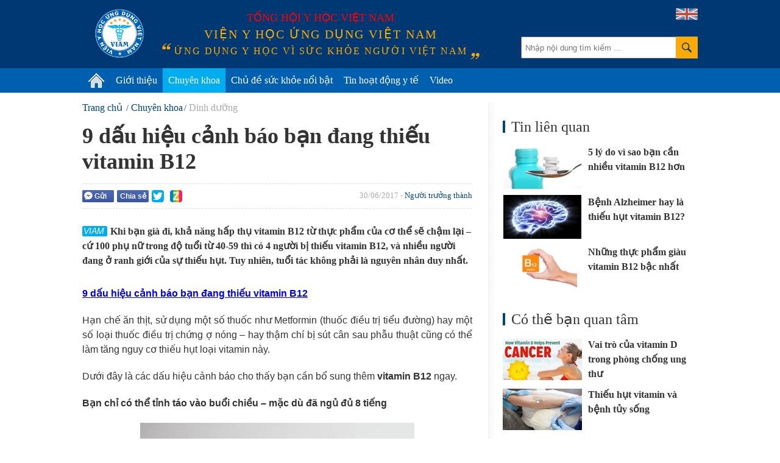

--- FILE ---
content_type: text/html; charset=utf-8
request_url: https://vienyhocungdung.vn/9-dau-hieu-canh-bao-ban-dang-thieu-vitamin-b12-20160616140822469.htm
body_size: 51355
content:


<!DOCTYPE html PUBLIC "-//W3C//DTD XHTML 1.0 Transitional//EN" "http://www.w3.org/TR/xhtml1/DTD/xhtml1-transitional.dtd">
<html xmlns="http://www.w3.org/1999/xhtml" lang="vi">
<head prefix="og: http://ogp.me/ns# fb: http://ogp.me/ns/fb# article: http://ogp.me/ns/article#"><meta http-equiv="Content-Type" content="text/html; charset=UTF-8" /><meta content="width=device-width,initial-scale=1.0" name="viewport" /><meta name="revisit-after" content="1 days" /><meta http-equiv="X-UA-Compatible" content="IE=edge,chrome=1" /><title>
	9 dấu hiệu cảnh báo bạn đang thiếu vitamin B12 | VIAM
</title><link rel="icon" href="/favicon.png" type="image/x-icon" /><meta name="google-site-verification" content="c_QmopmD3zXiA0oyd5kc8NyoWTWShVI7vfAaxXyj6e4" /><link rel="stylesheet" href="/styles/site.1.0.2.css?v=19032018_2" type="text/css" />
    <script src="/scripts/site.1.0.2.js?v=10042018_2" type="text/javascript"></script>
    <script type="text/javascript">
	/*
        (function (i, s, o, g, r, a, m) {
            i['GoogleAnalyticsObject'] = r; i[r] = i[r] || function () {
                (i[r].q = i[r].q || []).push(arguments)
            }, i[r].l = 1 * new Date(); a = s.createElement(o),
            m = s.getElementsByTagName(o)[0]; a.async = 1; a.src = g; m.parentNode.insertBefore(a, m)
        })(window, document, 'script', '//www.google-analytics.com/analytics.js', 'ga');

        ga('create', 'UA-71415569-1', 'auto');
        ga('send', 'pageview');
		*/
    </script>
	<!-- Google tag (gtag.js) -->
	<script async src="https://www.googletagmanager.com/gtag/js?id=G-PDTTEZP3FK"></script>
	<script>
	  window.dataLayer = window.dataLayer || [];
	  function gtag(){dataLayer.push(arguments);}
	  gtag('js', new Date());

	  gtag('config', 'G-PDTTEZP3FK');
	</script>

<meta name="keywords" content="vitamin B12, bổ sung vitamin B12, thiếu vitamin B12, thiếu B12, Người trưởng th&#224;nh, Dinh dưỡng" />
<meta name="news_keywords" content="vitamin B12, bổ sung vitamin B12, thiếu vitamin B12, thiếu B12, Người trưởng th&#224;nh, Dinh dưỡng" />
<meta name="description" content="Khi bạn gi&#224; đi, khả năng hấp thụ vitamin B12 từ thực phẩm của cơ thể sẽ chậm lại – cứ 100 phụ nữ trong độ tuổi từ 40-59 th&#236; c&#243; 4 người bị thiếu vitamin B12, v&#224; nhiều người đang ở ranh giới của sự thiếu hụt. Tuy nhi&#234;n, tuổi t&#225;c kh&#244;ng phải l&#224; nguy&#234;n nh&#226;n duy nhất." />
<meta property="fb:app_id" content="443236805860073"/>
<meta property="fb:pages" content="436609103212525"/>
<meta property="fb:admins" content="100000166470830"/>
<meta property="fb:site_name" content="Viện y học ứng dụng Việt Nam"/>
<meta property="fb:type" content="Article"/>
<meta property="og:title" content="9 dấu hiệu cảnh b&#225;o bạn đang thiếu vitamin B12"/>
<meta property="og:description" content="Khi bạn gi&#224; đi, khả năng hấp thụ vitamin B12 từ thực phẩm của cơ thể sẽ chậm lại – cứ 100 phụ nữ trong độ tuổi từ 40-59 th&#236; c&#243; 4 người bị thiếu vitamin B12, v&#224; nhiều người đang ở ranh giới của sự thiếu hụt. Tuy nhi&#234;n, tuổi t&#225;c kh&#244;ng phải l&#224; nguy&#234;n nh&#226;n duy nhất."/>
<meta property="og:image" content="https://media.vienyhocungdung.vn/Upload/10/NewsAvatar/2016/Thang_6/ecbbc23f-4892-43a3-a243-bd3cc3c351ac.jpg"/>
<meta property="og:url" content="http://vienyhocungdung.vn/news-20160616140822469.htm"/>
<meta property="fb:publisher" content="https://www.facebook.com/vienyhocungdung"/>
<meta property="fb:author" content="https://www.facebook.com/vienyhocungdung"/>
<meta name="twitter:site" content="Viện y học ứng dụng Việt Nam" /><meta name="twitter:url" content="http://vienyhocungdung.vn/news-20160616140822469.htm" /><meta name="twitter:title" content="9 dấu hiệu cảnh báo bạn đang thiếu vitamin B12" /><meta name="twitter:image" content="https://media.vienyhocungdung.vn/Upload/10/NewsAvatar/2016/Thang_6/ecbbc23f-4892-43a3-a243-bd3cc3c351ac.jpg" /><meta name="twitter:description" content="Khi bạn già đi, khả năng hấp thụ vitamin B12 từ thực phẩm của cơ thể sẽ chậm lại – cứ 100 phụ nữ trong độ tuổi từ 40-59 thì có 4 người bị thiếu vitamin B12, và nhiều người đang ở ranh giới của sự thiếu hụt. Tuy nhiên, tuổi tác không phải là nguyên nhân duy nhất." /><link rel="canonical" href="http://vienyhocungdung.vn/9-dau-hieu-canh-bao-ban-dang-thieu-vitamin-b12-20160616140822469.htm" /><meta name="robots" content="index,follow" /></head>
<body>
    <div class="vyh-wrapper allow-adv">
        
<div class="vyh-header">
    <div class="vyh-header-wrap w1010">
        <div class="vyht-search-top">
            <input type="text" class="vyhts-text" placeholder="Nhập nội dung tìm kiếm ..." value="" id="search_keywords" />
            <button class="vyhts-icon" id="btn_search"></button>
        </div>
        <a href="/" class="vyh-logo" title="Viện y học ứng dụng Việt Nam - Ứng dụng y học vì sức khỏe người Việt Nam"></a>
        <div class="vyhh-slogan">
            <p class="vyhhs-group">Tổng hội y học Việt Nam</p>
            
            <div class="vyhhs-name">Viện y học ứng dụng Việt Nam</div>
            <div class="vyhhs-slogan">ứng dụng y học vì sức khỏe người việt nam</div>
            
        </div>
        <a href="/about-us.htm" class="uk-flag"><img src="/skin/UK-flag-icon.png" alt="" /></a>
    </div>
    <nav id="main-menu" class="vyhh-menu-with-searchbar">
        <ul class="list-vyhhm w1010">
            <li class="vyhhm">
                <a href="/" title="Trang chủ"><img src="/skin/home-icon.png" alt="Trang chủ" class="home-icon" /></a>
            </li>
            <li class="vyhhm">
                <a href="/gioi-thieu.htm">Giới thiệu</a>
                <div class="sub-menu">
					<ul>
						<li>
							<a href="/gioi-thieu.htm" class="sub-item" title="Giới thiệu chung">Giới thiệu chung</a>
						</li>
						<li style="display:none">
							<a href="/hoat-dong-nghien-cuu.htm" class="sub-item" title="Hoạt động nghiên cứu">Hoạt động nghiên cứu</a>
						</li>
						<li style="display:none">
							<a href="/hoat-dong-truyen-thong.htm" class="sub-item" title="Hoạt động truyền thông">Hoạt động truyền thông</a>
						</li>
						<li style="display:none">
							<a href="/tap-huan-hoi-thao.htm" class="sub-item" title="Tập huấn Hội thảo">Tập huấn Hội thảo</a>
						</li>
						<li>
							<a href="/kham-tu-van-dinh-duong.htm" class="sub-item" title="Khám tư vấn">Khám tư vấn</a>
						</li>
					</ul>
				</div>
               
            </li>
            
            <li class="vyhhm">
                <a href="/chuyen-khoa.htm">Chuyên khoa</a>
                
						<div class="sub-menu w1010" style="left:-220px;">
							<ul>
					
							<li>
								<a href="/chuyen-khoa/dinh-duong.htm" class="sub-item" title="Dinh dưỡng">Dinh dưỡng</a>
							</li>
					
							<li>
								<a href="/chuyen-khoa/thuc-pham-an-toan.htm" class="sub-item" title="Thực phẩm an to&#224;n">Thực phẩm an toàn</a>
							</li>
					
							<li>
								<a href="/chuyen-khoa/tieu-hoa.htm" class="sub-item" title="Ti&#234;u h&#243;a">Tiêu hóa</a>
							</li>
					
							<li>
								<a href="/chuyen-khoa/ho-hap.htm" class="sub-item" title="H&#244; Hấp">Hô Hấp</a>
							</li>
					
							<li>
								<a href="/chuyen-khoa/truyen-nhiem.htm" class="sub-item" title="Truyền nhiễm">Truyền nhiễm</a>
							</li>
					
							<li>
								<a href="/chuyen-khoa/tiem-chung.htm" class="sub-item" title="Ti&#234;m chủng">Tiêm chủng</a>
							</li>
					
							<li>
								<a href="/chuyen-khoa/so-cap-cuu.htm" class="sub-item" title="Sơ cấp cứu">Sơ cấp cứu</a>
							</li>
					
							<li>
								<a href="/chuyen-khoa/gioi-tinh-tinh-duc.htm" class="sub-item" title="Giới t&#237;nh - T&#236;nh dục">Giới tính - Tình dục</a>
							</li>
					
							<li>
								<a href="/chuyen-khoa/su-dung-thuoc-an-toan.htm" class="sub-item" title="Sử dụng THUỐC an to&#224;n">Sử dụng THUỐC an toàn</a>
							</li>
					
							<li>
								<a href="/chuyen-khoa/san-phu-khoa.htm" class="sub-item" title="Sản phụ khoa">Sản phụ khoa</a>
							</li>
					
							<li>
								<a href="/chuyen-khoa/tim-mach.htm" class="sub-item" title="Tim mạch">Tim mạch</a>
							</li>
					
							<li>
								<a href="/chuyen-khoa/ung-thu.htm" class="sub-item" title="Ung thư">Ung thư</a>
							</li>
					
							<li>
								<a href="/chuyen-khoa/da-lieu.htm" class="sub-item" title="Da liễu">Da liễu</a>
							</li>
					
							<li>
								<a href="/chuyen-khoa/than-kinh-tam-than.htm" class="sub-item" title="Thần kinh &amp; T&#226;m thần">Thần kinh & Tâm thần</a>
							</li>
					
							<li>
								<a href="/chuyen-khoa/tam-ly.htm" class="sub-item" title="T&#226;m l&#253;">Tâm lý</a>
							</li>
					
							<li>
								<a href="/chuyen-khoa/di-ung-mien-dich.htm" class="sub-item" title="Dị ứng &amp; Miễn dịch">Dị ứng & Miễn dịch</a>
							</li>
					
							<li>
								<a href="/chuyen-khoa/xuong-khop.htm" class="sub-item" title="Xương khớp">Xương khớp</a>
							</li>
					
							<li>
								<a href="/chuyen-khoa/noi-tiet.htm" class="sub-item" title="Nội tiết">Nội tiết</a>
							</li>
					
							<li>
								<a href="/chuyen-khoa/y-hoc-co-truyen.htm" class="sub-item" title="Y học cổ truyền">Y học cổ truyền</a>
							</li>
					
							<li>
								<a href="/chuyen-khoa/than-tiet-nieu.htm" class="sub-item" title="Thận - Tiết niệu">Thận - Tiết niệu</a>
							</li>
					
							<li>
								<a href="/chuyen-khoa/rang-ham-mat.htm" class="sub-item" title="Răng H&#224;m Mặt">Răng Hàm Mặt</a>
							</li>
					
							<li>
								<a href="/chuyen-khoa/tai-mui-hong.htm" class="sub-item" title="Tai Mũi Họng">Tai Mũi Họng</a>
							</li>
					
							<li>
								<a href="/chuyen-khoa/mat.htm" class="sub-item" title="Mắt">Mắt</a>
							</li>
					
							<li>
								<a href="/chuyen-khoa/huyet-hoc.htm" class="sub-item" title="Huyết học">Huyết học</a>
							</li>
					
							<li>
								<a href="/chuyen-khoa/phuc-hoi-chuc-nang.htm" class="sub-item" title="Phục hồi chức năng">Phục hồi chức năng</a>
							</li>
					
							<li>
								<a href="/chuyen-khoa/cac-van-de-suc-khoe-khac.htm" class="sub-item" title="C&#225;c vấn đề sức khỏe kh&#225;c">Các vấn đề sức khỏe khác</a>
							</li>
					
							</ul>
						</div>
					
            </li>
            <li class="vyhhm">
                <a href="/chu-de-suc-khoe-noi-bat.htm">Chủ đề sức khỏe nổi bật</a>
                
                        <div class="sub-menu w1010" style="left:-240px;padding-bottom:0px;">
                            <ul>
                    
                        <li>
                            <a href="/chu-de/cam-nang-suc-khoe-mua-mua-bao-22.htm" class="sub-item" title="Cẩm nang sức khỏe m&#249;a mưa b&#227;o">Cẩm nang sức khỏe mùa mưa bão</a>
                        </li>
                    
                        <li>
                            <a href="/chu-de/phau-thuat-tham-my-loi-hay-hai-21.htm" class="sub-item" title="Phẫu thuật thẩm mỹ: Lợi hay hại?">Phẫu thuật thẩm mỹ: Lợi hay hại?</a>
                        </li>
                    
                        <li>
                            <a href="/chu-de/bi-quyet-giu-gin-suc-khoe-mua-nang-nong-18.htm" class="sub-item" title="B&#237; quyết giữ g&#236;n sức khỏe m&#249;a nắng n&#243;ng">Bí quyết giữ gìn sức khỏe mùa nắng nóng</a>
                        </li>
                    
                        <li>
                            <a href="/chu-de/vitamin-k2-giup-tre-em-cao-lon-moi-ngay-23.htm" class="sub-item" title="Vitamin K2 – Gi&#250;p trẻ em cao lớn mỗi ng&#224;y">Vitamin K2 – Giúp trẻ em cao lớn mỗi ngày</a>
                        </li>
                    
                        <li>
                            <a href="/chu-de/hieu-dung-chon-dung-45.htm" class="sub-item" title="Hiểu đ&#250;ng- Chọn đ&#250;ng">Hiểu đúng- Chọn đúng</a>
                        </li>
                    
                        <li>
                            <a href="/chu-de/phong-kham-chuyen-khoa-dinh-duong-viam-44.htm" class="sub-item" title="Ph&#242;ng kh&#225;m Chuy&#234;n khoa Dinh dưỡng VIAM">Phòng khám Chuyên khoa Dinh dưỡng VIAM</a>
                        </li>
                    
                        <li>
                            <a href="/chu-de/bao-ve-suc-khoe-ky-nghi-le-tet-25.htm" class="sub-item" title="Bảo vệ sức khỏe kỳ nghỉ Lễ Tết">Bảo vệ sức khỏe kỳ nghỉ Lễ Tết</a>
                        </li>
                    
                        <li>
                            <a href="/chu-de/dau-an-voi-suc-khoe-cua-tre-em-37.htm" class="sub-item" title="Dầu ăn với sức khỏe của trẻ em!">Dầu ăn với sức khỏe của trẻ em!</a>
                        </li>
                    
                        <li>
                            <a href="/chu-de/dich-covid-19-thong-tin-can-biet-32.htm" class="sub-item" title="Dịch Covid-19: Th&#244;ng tin cần biết">Dịch Covid-19: Thông tin cần biết</a>
                        </li>
                    
                        <li>
                            <a href="/chu-de/benh-cum-nhung-dieu-can-biet-31.htm" class="sub-item" title="Bệnh c&#250;m - Những điều cần biết">Bệnh cúm - Những điều cần biết</a>
                        </li>
                    
                        </ul>
                        <a href="/chu-de-suc-khoe-noi-bat.htm" style="float: right;color: #6d6d6d;margin-right: 20px;">Xem thêm &#187;</a>
                        </div>
                    
            </li>
            <li class="vyhhm">
                <a href="/tin-hoat-dong-y-te.htm">Tin hoạt động y tế</a>
            </li>
            <li class="vyhhm">
                <a href="/videos.htm">Video</a>
            </li>
			
            
        </ul>
    </nav>
    
</div>
<script type="text/javascript">
    $("ul.list-vyhhm > li").removeClass("active");
    $("ul.list-vyhhm > li:eq(0)").addClass("active");
</script>

        

        <div class="vyh-bodycontent">
            
            
            
    <div class="w1010 vyh-topic-grid clearfix">
        
        <div class="clearfix">
        <div class="vyhtg-maincol fl mr-50">
            <div class="vyh-news-detail">
                <div class="vyhnd-breadcrumb">
                    <ul itemscope itemtype="http://schema.org/BreadcrumbList">
                        <li itemprop="itemListElement" itemscope itemtype="http://schema.org/ListItem">
                            <a itemprop="item" href="/" class="vyhndb-link"><span itemprop="name">Trang chủ</span></a>
                            <meta itemprop="position" content="1" />
                        </li>
                        <li itemprop="itemListElement" itemscope itemtype="http://schema.org/ListItem"><a itemprop="item" href="/chuyen-khoa.htm" class="vyhndb-link"><span itemprop="name">Chuyên khoa</span></a><meta itemprop="position" content="2" /></li><li itemprop="itemListElement" itemscope itemtype="http://schema.org/ListItem"><a itemprop="item" href="/chuyen-khoa/dinh-duong.htm" class="vyhndb-link current"><span itemprop="name">Dinh dưỡng</span></a><meta itemprop="position" content="3" /></li>
                    </ul>
                </div>
                <h1 class="vyhnd-title">9 dấu hiệu cảnh báo bạn đang thiếu vitamin B12</h1>
                <div class="social-wrap clearfix">
                    <div class="vyhnd-social fl">
                        <div class="fb-button social-fb-send-button" onclick="sendToFb('http://vienyhocungdung.vn/news-20160616140822469.htm')"><i class="fb-send-icon"></i>Gửi</div>
                        <div class="social-fb-share-button" title="Chia sẻ Facebook">
                            <div class="fb-button" onclick="shareToFb('http://vienyhocungdung.vn/news-20160616140822469.htm')">Chia sẻ</div>
                        </div>
                        <div class="fb-like" data-href="http://vienyhocungdung.vn/news-20160616140822469.htm" data-layout="button_count" data-action="like" data-show-faces="false" data-share="false"></div>
                        <div class="g-plusone fl" data-size="medium" data-href="http://vienyhocungdung.vn/news-20160616140822469.htm"></div>
                        <a rel="nofollow" href="javascript:void(0)" onclick="shareToTwitter('http://vienyhocungdung.vn/news-20160616140822469.htm')" class="share-twitter" title="Chia sẻ lên Twitter">
                            <span class="ico_twitter ico_share"></span>
                        </a>
                        <a rel="nofollow" class="share-zing" href="javascript:void(0)" onclick="shareToZing('http://vienyhocungdung.vn/news-20160616140822469.htm','9 dấu hiệu cảnh báo bạn đang thiếu vitamin B12','Khi bạn già đi, khả năng hấp thụ vitamin B12 từ thực phẩm của cơ thể sẽ chậm lại – cứ 100 phụ nữ trong độ tuổi từ 40-59 thì có 4 người bị thiếu vitamin B12, và nhiều người đang ở ranh giới của sự thiếu hụt. Tuy nhiên, tuổi tác không phải là nguyên nhân duy nhất.','https://media.vienyhocungdung.vn/Upload/10/NewsAvatar/2016/Thang_6/ecbbc23f-4892-43a3-a243-bd3cc3c351ac.jpg');" title="Chia sẻ lên Zing Me">
                            <span class="ico_zing ico_share"></span>
                        </a>
                    </div>
                    <div class="vyhnd-meta fr">30/06/2017 - <a href="/doi-tuong/nguoi-truong-thanh.htm" class="vyhnd-relatecat">Người trưởng thành</a></div>
                </div>
                <h2 class="vyhnd-sapo">Khi bạn già đi, khả năng hấp thụ vitamin B12 từ thực phẩm của cơ thể sẽ chậm lại – cứ 100 phụ nữ trong độ tuổi từ 40-59 thì có 4 người bị thiếu vitamin B12, và nhiều người đang ở ranh giới của sự thiếu hụt. Tuy nhiên, tuổi tác không phải là nguyên nhân duy nhất.</h2>
                <div class="vyhnd-content">
                    <p style="text-align: justify;"><a href="http://vienyhocungdung.vn/chu-de/vitamin-nhung-kien-thuc-can-biet-3.htm"><strong>9 dấu hiệu cảnh b&aacute;o bạn đang thiếu vitamin B12</strong></a></p>

<p style="text-align: justify;">Hạn chế ăn thịt, sử dụng một số thuốc như Metformin (thuốc điều trị tiểu đường) hay một số loại thuốc điều trị chứng ợ n&oacute;ng &ndash; hay thậm ch&iacute; bị s&uacute;t c&acirc;n sau phẫu thuật cũng c&oacute; thể l&agrave;m tăng nguy cơ thiếu hụt loại vitamin n&agrave;y.</p>

<p style="text-align: justify;">Dưới đ&acirc;y l&agrave; c&aacute;c dấu hiệu cảnh b&aacute;o cho thấy bạn cần bổ sung th&ecirc;m <strong>vitamin B12</strong> ngay.</p>

<p style="text-align: justify;"><strong>Bạn chỉ c&oacute; thể tỉnh t&aacute;o v&agrave;o buổi chiều &ndash; mặc d&ugrave; đ&atilde; ngủ đủ 8 tiếng </strong></p>

<div style="text-align:center;"><img alt="" src="http://media.vienyhocungdung.vn/Upload/10/NewsAvatar/2016/Thang_6/68856bc9-d531-40f7-8a98-c376cda4a3f7.jpg" style="max-width:100%;"></div>

<p style="text-align: justify;">Theo chuy&ecirc;n gia dinh dưỡng Lisa Cimperman &ndash; ph&aacute;t ng&ocirc;n vi&ecirc;n của Hiệp hội dinh dưỡng Hoa Kỳ, mệt mỏi l&agrave; một trong những dấu hiệu đầu ti&ecirc;n của t&igrave;nh trạng <a href="http://vienyhocungdung.vn/tre-em/thieu-vitamin-b12-de-gay-met-moi-thieu-mau-20160323162405862.htm">thiếu vitamin B12</a>. Nguy&ecirc;n nh&acirc;n l&agrave; do cơ thể bạn cần vitamin B12 để tổng hợp tế b&agrave;o hồng cầu, vận chuyển oxy đến c&aacute;c cơ quan. Nếu kh&ocirc;ng cung cấp đủ oxy cho c&aacute;c m&ocirc; tế b&agrave;o, bạn sẽ lu&ocirc;n cảm thấy mệt mỏi bất kể l&agrave; bạn đ&atilde; ngủ bao l&acirc;u. Do mệt mỏi c&oacute; thể l&agrave; triệu chứng của rất nhiều căn bệnh n&ecirc;n bạn kh&ocirc;ng thể ho&agrave;n to&agrave;n cho rằng t&igrave;nh trạng n&agrave;y l&agrave; do thiếu hụt vitamin B12 nếu bạn chỉ c&oacute; duy nhất cảm gi&aacute;c buồn ngủ.</p>

<p><strong>Cảm thấy kh&oacute; khăn khi phải mang v&aacute;c c&aacute;c vật nhẹ</strong></p>

<div style="text-align:center;"><img alt="" src="http://media.vienyhocungdung.vn/Upload/10/NewsAvatar/2016/Thang_6/405a955b-3887-4f4e-9999-a8822d7b4bc6.jpg" style="max-width:100%;"></div>

<p style="text-align: justify;">Nếu kh&ocirc;ng được cung cấp đủ oxy từ hồng cầu, c&aacute;c cơ bắp của bạn sẽ hầu như kh&ocirc;ng muốn hoạt động n&ecirc;n đ&ocirc;i khi x&aacute;ch c&aacute;c vật nhẹ cũng g&acirc;y kh&aacute; nhiều kh&oacute; khăn. Nhiều người từng nghĩ rằng triệu chứng n&agrave;y chỉ l&agrave; dấu hiệu mệt mỏi đơn thuần, hoặc do ăn uống kh&ocirc;ng đ&uacute;ng c&aacute;ch. Nhưng sau một thời gian họ mới ph&aacute;t hiện ra rằng đ&oacute; l&agrave; do thiếu vitamin B12.</p>

<p><strong>Bạn trải qua một số cảm gi&aacute;c lạ</strong></p>

<div style="text-align:center;"><img alt="" src="http://media.vienyhocungdung.vn/Upload/10/NewsAvatar/2016/Thang_6/43cafccb-a2ed-407b-90dc-a47f82ffdaf3.jpg" style="max-width:100%;"></div>

<p style="text-align: justify;">Một số bệnh nh&acirc;n đ&atilde; được chẩn đo&aacute;n thiếu vitamin B12 n&oacute;i rằng họ từng cảm thấy như c&oacute; một luồng điện chạy dọc từ đầu tới ch&acirc;n. Một số kh&aacute;c lại b&aacute;o c&aacute;o rằng họ bị t&ecirc; cứng v&agrave; thường c&oacute; cảm gi&aacute;c bồn chồn. Những cơn đau kỳ lạ thường xuất hiện l&agrave; hậu quả của những tổn thương về thần kinh g&acirc;y ra do nồng độ oxy trong tế b&agrave;o qu&aacute; thấp.</p>

<p><strong>Bạn hay &ldquo;nhớ trước qu&ecirc;n sau&rdquo;</strong></p>

<div style="text-align:center;"><img alt="" src="http://media.vienyhocungdung.vn/Upload/10/NewsAvatar/2016/Thang_6/c7c2d7e9-709a-4a17-998d-3eaf22361a73.jpg" style="max-width:100%;"></div>

<p style="text-align: justify;">C&oacute; một số người từng t&acirc;m sự họ thường gặp kh&oacute; khăn khi phải nhớ t&ecirc;n người th&acirc;n trong gia đ&igrave;nh v&agrave; lo ngại rằng đ&oacute; c&oacute; thể l&agrave; dấu hiệu sớm của chứng mất tr&iacute; nhớ, tuy nhi&ecirc;n đ&ocirc;i khi thiếu hụt vitamin B12 cũng g&acirc;y ra hiện tượng n&agrave;y. Sau khi l&agrave;m x&eacute;t nghiệm m&aacute;u v&agrave; ph&aacute;t hiện ra bị thiếu vitamin B12, những bệnh nh&acirc;n đ&oacute; đ&atilde; sử dụng thực phẩm chức năng bổ sung vitamin B12 v&agrave; nhận thấy c&aacute;c triệu chứng hay qu&ecirc;n dần biến mất.</p>

<p><strong>Bạn cảm thấy hoa mắt, ch&oacute;ng mặt</strong></p><div id="advincontent" class="adv-box adv-incontent"></div>

<div style="text-align:center;"><img alt="" src="http://media.vienyhocungdung.vn/Upload/10/NewsAvatar/2016/Thang_6/59adabc3-e739-4298-ab48-3b4290484de0.jpg" style="max-width:100%;"></div>

<p style="text-align: justify;">Hoa mắt l&agrave; một triệu chứng kh&aacute;c kh&aacute; phổ biến. C&oacute; người chỉ đi cầu thang th&ocirc;i m&agrave; cũng thấy hoa mắt, ch&oacute;ng mặt rồi. Một nghi&ecirc;n cứu ở Thổ Nhĩ Kỳ so s&aacute;nh nồng độ vitamin B12 ở những bệnh nh&acirc;n bị chứng hoa mắt với 100 người t&igrave;nh nguyện khỏe mạnh. Kết quả cho thấy những bệnh nh&acirc;n bị hoa mắt c&oacute; nồng độ vitamin B12 thấp hơn tới 40%.</p>

<p><strong>Da của bạn kh&ocirc;ng c&ograve;n hồng h&agrave;o</strong></p>

<div style="text-align:center;"><img alt="" src="http://media.vienyhocungdung.vn/Upload/10/NewsAvatar/2016/Thang_6/4424c12c-fe0a-4072-ade7-892f6f272487.jpg" style="max-width:100%;"></div>

<p style="text-align: justify;">Nếu l&agrave;n da hồng h&agrave;o của bạn giờ đ&acirc;y c&oacute; ch&uacute;t v&agrave;ng vọt, thiếu hụt vitamin B12 c&oacute; thể l&agrave; thủ phạm. Khi đ&oacute;, c&aacute;c tế b&agrave;o hồng cầu cũng trở n&ecirc;n yếu v&agrave; rất dễ vỡ, giải ph&oacute;ng ra th&agrave;nh phần bilirubin khiến cho da bạn c&oacute; m&agrave;u v&agrave;ng.</p>

<p><strong>Lưỡi của bạn trở n&ecirc;n đỏ v&agrave; mượt</strong></p>

<div style="text-align:center;"><img alt="" src="http://media.vienyhocungdung.vn/Upload/10/NewsAvatar/2016/Thang_6/5bf2e6a6-6f9c-412d-874f-082752ee3442.jpg" style="max-width:100%;"></div>

<p style="text-align: justify;">Khoảng một nửa số người thiếu hụt vitamin B12 nghi&ecirc;m trọng thường bị mất đi những <a href="http://vienyhocungdung.vn/rang-ham-mat/nguyen-nhan-sung-cac-gai-nhu-luoi-20160414101133786.htm">gai nh&uacute; tr&ecirc;n lưỡi</a>, nhất l&agrave; ở cạnh lưỡi. Những người n&agrave;y cũng thường than phiền về cảm gi&aacute;c n&oacute;ng r&aacute;t v&agrave; đau đặc biệt ở dưới lưỡi. Do hầu hết những gai nh&uacute; n&agrave;y đều chứa những <a href="http://vienyhocungdung.vn/tai-mui-hong/nhung-dau-hieu-bat-thuong-cua-luoi-20160510134436152.htm">chồi vị gi&aacute;c</a> n&ecirc;n bạn sẽ mất đi hứng th&uacute; với những m&oacute;n ăn y&ecirc;u th&iacute;ch khi bị mất đi những gai nh&uacute; n&agrave;y. Tr&ecirc;n thực tế, những phụ nữ bị thiếu vitamin B12 thường bị s&uacute;t c&acirc;n do họ kh&ocirc;ng c&ograve;n cảm gi&aacute;c ngon miệng.</p>

<p><strong>Những sự việc nhỏ cũng khiến bạn lo lắng hay x&uacute;c động mạnh</strong></p>

<div style="text-align:center;"><img alt="" src="http://media.vienyhocungdung.vn/Upload/10/NewsAvatar/2016/Thang_6/8f5a0f54-90e5-4e76-be25-9c08a1e4cda6.jpg" style="max-width:100%;"></div>

<p style="text-align: justify;">Liệu bạn c&oacute; cảm thấy suy sụp hay lo lắng hơn bao giờ hết? Sự thiếu hụt vitamin B12 c&oacute; t&aacute;c động rất lớn đến t&acirc;m trạng của bạn v&agrave; thường dẫn tới cảm gi&aacute;c lo lắng v&agrave; ch&aacute;n nản. C&aacute;c b&aacute;c sỹ vẫn chưa biết chắc chắn l&yacute; do tại sao thiếu vitamin B12 lại g&acirc;y tăng cảm x&uacute;c ti&ecirc;u cực n&agrave;y nhưng một phần c&oacute; thể l&agrave; do B12 c&oacute; tham gia v&agrave;o qu&aacute; tr&igrave;nh tổng hợp những chất dẫn truyền thần kinh tr&ecirc;n n&atilde;o, như <a href="http://vienyhocungdung.vn/nguoi-cao-tuoi/ban-biet-gi-ve-hoi-chung-serotonin-20160524141338482.htm">serotonin</a> v&agrave; dopamine l&agrave; những chất c&oacute; t&aacute;c dụng điều h&ograve;a t&acirc;m trạng.</p>

<p><strong>C&oacute; sự thay đổi về thị gi&aacute;c</strong></p>

<div style="text-align:center;"><img alt="" src="http://media.vienyhocungdung.vn/Upload/10/NewsAvatar/2016/Thang_6/bec497df-a1fa-4a83-8bf6-d1cb3e4e0254.jpg" style="max-width:100%;"></div>

<p style="text-align: justify;">Trong những trường hợp nặng, <strong>thiếu B12</strong> c&oacute; thể g&acirc;y tổn thương d&acirc;y thần kinh thị gi&aacute;c, l&agrave;m tắc c&aacute;c mạch m&aacute;u nhỏ ở v&otilde;ng mạc, g&acirc;y nh&igrave;n mờ, nh&igrave;n đ&ocirc;i, mắt tăng nhạy cảm với &aacute;nh s&aacute;ng v&agrave; thậm ch&iacute; mất thị lực. Một bệnh nh&acirc;n cho biết: &ldquo; Triệu chứng đầu ti&ecirc;n khi v&otilde;ng mạc bị tổn thương m&agrave; t&ocirc;i lưu &yacute; đ&oacute; l&agrave; c&oacute; một b&oacute;ng mờ ở mắt phải ảnh hưởng đến khả năng nh&igrave;n. T&igrave;nh h&igrave;nh tiến triển ng&agrave;y c&agrave;ng nặng hơn cho tới khi t&ocirc;i <strong>bổ sung vitamin B12 </strong>cho cơ thể.&rdquo;</p>

<p style="text-align: justify;">Th&ocirc;ng tin th&ecirc;m trong b&agrave;i viết:&nbsp;<em><strong><a href="http://vienyhocungdung.vn/di-ung-voi-vitamin-b12-20170103162351076.htm">Di ứng với vitamin B12</a></strong></em></p>

                    <div class="vyhnd-author">
                        <div>Ts.Bs.Trương Hồng Sơn - Viện Y học ứng dụng Việt Nam</div>
                    </div>
                </div>
                <div class="tags-box clearfix">
                    <span class="box-label">Từ khóa:</span><ul><li><a href="/vitamin-b12.html" title="vitamin B12">vitamin B12</a></li><li><a href="/bo-sung-vitamin-b12.html" title=" bổ sung vitamin B12"> bổ sung vitamin B12</a></li><li><a href="/thieu-vitamin-b12.html" title=" thiếu vitamin B12"> thiếu vitamin B12</a></li><li><a href="/thieu-b12.html" title=" thiếu B12"> thiếu B12</a></li></ul>
                </div>
                <div class="social-wrap clearfix">
                    <div class="vyhnd-social">
                        <div class="fb-button social-fb-send-button fl" onclick="sendToFb('http://vienyhocungdung.vn/news-20160616140822469.htm')"><i class="fb-send-icon"></i>Gửi</div>
                        <div class="social-fb-share-button">
                            <div class="fb-button" onclick="shareToFb('http://vienyhocungdung.vn/news-20160616140822469.htm')">Chia sẻ</div>
                        </div>
                        <div class="fb-like" data-href="http://vienyhocungdung.vn/news-20160616140822469.htm" data-layout="button_count" data-action="like" data-show-faces="false" data-share="false"></div>
                        <div class="g-plusone fl" data-size="medium" data-href="http://vienyhocungdung.vn/news-20160616140822469.htm"></div>
                        <a rel="nofollow" href="javascript:void(0)" onclick="shareToTwitter('http://vienyhocungdung.vn/news-20160616140822469.htm')" class="share-twitter" title="Chia sẻ lên Twitter">
                            <span class="ico_twitter ico_share"></span>
                        </a>
                        <a rel="nofollow" class="share-zing" href="javascript:void(0)" onclick="shareToZing('http://vienyhocungdung.vn/news-20160616140822469.htm','9 dấu hiệu cảnh báo bạn đang thiếu vitamin B12','Khi bạn già đi, khả năng hấp thụ vitamin B12 từ thực phẩm của cơ thể sẽ chậm lại – cứ 100 phụ nữ trong độ tuổi từ 40-59 thì có 4 người bị thiếu vitamin B12, và nhiều người đang ở ranh giới của sự thiếu hụt. Tuy nhiên, tuổi tác không phải là nguyên nhân duy nhất.','https://media.vienyhocungdung.vn/Upload/10/NewsAvatar/2016/Thang_6/ecbbc23f-4892-43a3-a243-bd3cc3c351ac.jpg')" title="Chia sẻ lên Zing Me">
                            <span class="ico_zing ico_share"></span>
                        </a>
                    </div>
                </div>
                <div class="vyhnd-comment mt-30">
                    <div class="vyhndc-label">Bình luận</div>
                    <div class="vyhndc-form">
                        <div class="fb-comments" data-href="http://vienyhocungdung.vn/news-20160616140822469.htm" data-numposts="5" data-width="640"></div>
                    </div>
                </div>
                <div class="clearfix">
                    
                    
                </div>
                
                
<div class="box-other-news">
    <div class="box-title">Tin mới</div>
    
            <ul class="list-vyhtn" id="list_lastest">
        
            <li class="vyhtn clearfix">
                <a href="/chuyen-gia-dinh-duong-goi-y-7-mon-an-toi-tot-nhat-giup-giam-mo-va-tang-co-2026011309475955.htm" class="vyhtn-thumb" title="Chuy&#234;n gia dinh dưỡng gợi &#253; 7 m&#243;n ăn tối tốt nhất gi&#250;p giảm mỡ v&#224; tăng cơ">
                    <img src="https://media.vienyhocungdung.vn/Upload/43/2026/Thang_1/6ca04b5b-55f7-4c58-8b9b-9c8754d1b22b.jpg?w=260" alt=""/>
                </a>
                <div class="vyhtn-info">
                    <div class="vyhtn-meta"><span class="time">26/01/2026</span></div>
                    <h3 class="vyhtn-title" title="Chuy&#234;n gia dinh dưỡng gợi &#253; 7 m&#243;n ăn tối tốt nhất gi&#250;p giảm mỡ v&#224; tăng cơ">
                        <a href="/chuyen-gia-dinh-duong-goi-y-7-mon-an-toi-tot-nhat-giup-giam-mo-va-tang-co-2026011309475955.htm">Chuyên gia dinh dưỡng gợi ý 7 món ăn tối tốt nhất giúp giảm mỡ và tăng cơ</a>
                    </h3>
                    <p class="vyhtn-sapo">Bạn muốn giảm cân nhưng không biết nên ăn gì vào buổi tối? Hãy tham khảo những thực phẩm lý tưởng giúp giảm mỡ, tăng cơ, hỗ trợ quá trình giảm cân hiệu quả.</p>
                </div>
            </li>
        
            <li class="vyhtn clearfix">
                <a href="/9-cach-da-duoc-chung-minh-de-ngan-ngua-phong-rop-chan-khi-chay-20250926103643202.htm" class="vyhtn-thumb" title="9 c&#225;ch đ&#227; được chứng minh để ngăn ngừa phồng rộp ch&#226;n khi chạy">
                    <img src="https://media.vienyhocungdung.vn/Upload/20/2025/Thang_9/fc50d8ea-9925-4d3a-a2e2-46811793cfc2.jpg?w=260" alt=""/>
                </a>
                <div class="vyhtn-info">
                    <div class="vyhtn-meta"><span class="time">26/01/2026</span></div>
                    <h3 class="vyhtn-title" title="9 c&#225;ch đ&#227; được chứng minh để ngăn ngừa phồng rộp ch&#226;n khi chạy">
                        <a href="/9-cach-da-duoc-chung-minh-de-ngan-ngua-phong-rop-chan-khi-chay-20250926103643202.htm">9 cách đã được chứng minh để ngăn ngừa phồng rộp chân khi chạy</a>
                    </h3>
                    <p class="vyhtn-sapo">Phồng rộp chân có thể hình thành do ma sát quá mức khi bạn chạy. Giày không vừa chân, đổ mồ hôi quá nhiều, tập luyện quá sức, hoặc thậm chí cả tư thế chạy của bạn đều có thể góp phần gây phồng rộp. Tuy nhiên, có những biện pháp bạn có thể thực hiện để ngăn ngừa tình trạng này.</p>
                </div>
            </li>
        
            <li class="vyhtn clearfix">
                <a href="/cham-soc-lan-da-qua-muc-co-the-gay-hau-qua-gi-20260120153621203.htm" class="vyhtn-thumb" title="Chăm s&#243;c l&#224;n da qu&#225; mức c&#243; thể g&#226;y hậu quả g&#236;?">
                    <img src="https://media.vienyhocungdung.vn/Upload/43/2026/Thang_1/3402eb80-87b6-4bb6-a307-314924aba599.jpg?w=260" alt=""/>
                </a>
                <div class="vyhtn-info">
                    <div class="vyhtn-meta"><span class="time">25/01/2026</span></div>
                    <h3 class="vyhtn-title" title="Chăm s&#243;c l&#224;n da qu&#225; mức c&#243; thể g&#226;y hậu quả g&#236;?">
                        <a href="/cham-soc-lan-da-qua-muc-co-the-gay-hau-qua-gi-20260120153621203.htm">Chăm sóc làn da quá mức có thể gây hậu quả gì?</a>
                    </h3>
                    <p class="vyhtn-sapo">Việc chăm sóc làn da quá mức đôi khi mang lại tác dụng ngược, khiến làn da trở nên mệt mỏi và tổn thương. Bài viết này giúp bạn nhận diện sớm các dấu hiệu da bị quá tải và lộ trình phục hồi an toàn.</p>
                </div>
            </li>
        
            <li class="vyhtn clearfix">
                <a href="/luteolin-chat-chong-oxy-hoa-tiem-nang-va-vai-tro-trong-mot-so-benh-20260123101838569.htm" class="vyhtn-thumb" title="Luteolin - chất chống oxy h&#243;a tiềm năng v&#224; vai tr&#242; trong một số bệnh">
                    <img src="https://media.vienyhocungdung.vn/Upload/54/2026/Thang_1/963fa21c-fad6-4d3e-bc9c-ad089ace66f5.jpg?w=260" alt=""/>
                </a>
                <div class="vyhtn-info">
                    <div class="vyhtn-meta"><span class="time">25/01/2026</span></div>
                    <h3 class="vyhtn-title" title="Luteolin - chất chống oxy h&#243;a tiềm năng v&#224; vai tr&#242; trong một số bệnh">
                        <a href="/luteolin-chat-chong-oxy-hoa-tiem-nang-va-vai-tro-trong-mot-so-benh-20260123101838569.htm">Luteolin - chất chống oxy hóa tiềm năng và vai trò trong một số bệnh</a>
                    </h3>
                    <p class="vyhtn-sapo">Luteolin là một flavonoid quý giá trong rau xanh và các thảo mộc truyền thống, nổi bật với khả năng chống viêm mạnh mẽ và bảo vệ thần kinh nhờ khả năng vượt qua hàng rào máu - não.</p>
                </div>
            </li>
        
            <li class="vyhtn clearfix">
                <a href="/nhung-dieu-can-biet-ve-tieng-tho-kho-khe-2024112310572395.htm" class="vyhtn-thumb" title="Những điều cần biết về tiếng thở kh&#242; kh&#232;">
                    <img src="https://media.vienyhocungdung.vn/Upload/20/2024/Thang_11/e5556ecb-b055-4ac9-8388-085555fe68ec.jpg?w=260" alt=""/>
                </a>
                <div class="vyhtn-info">
                    <div class="vyhtn-meta"><span class="time">25/01/2026</span></div>
                    <h3 class="vyhtn-title" title="Những điều cần biết về tiếng thở kh&#242; kh&#232;">
                        <a href="/nhung-dieu-can-biet-ve-tieng-tho-kho-khe-2024112310572395.htm">Những điều cần biết về tiếng thở khò khè</a>
                    </h3>
                    <p class="vyhtn-sapo">Khò khè là âm thanh phát tra từ khí phế quản do hơi thở của bạn đi qua đường thở bị co hẹp do một bệnh nào đó của phổi. Hen suyễn và bệnh phổi tắc nghẽn mãn tính (COPD) là những nguyên nhân phổ biến nhất gay ra tiếng khò khè.</p>
                </div>
            </li>
        
            <li class="vyhtn clearfix">
                <a href="/giu-can-sau-giam-beo-kho-hay-de-20260120153000929.htm" class="vyhtn-thumb" title="Giữ c&#226;n sau giảm b&#233;o: Kh&#243; hay dễ?">
                    <img src="https://media.vienyhocungdung.vn/Upload/43/2026/Thang_1/dab9783d-3ba5-4150-9419-e2e186655075.jpg?w=260" alt=""/>
                </a>
                <div class="vyhtn-info">
                    <div class="vyhtn-meta"><span class="time">24/01/2026</span></div>
                    <h3 class="vyhtn-title" title="Giữ c&#226;n sau giảm b&#233;o: Kh&#243; hay dễ?">
                        <a href="/giu-can-sau-giam-beo-kho-hay-de-20260120153000929.htm">Giữ cân sau giảm béo: Khó hay dễ?</a>
                    </h3>
                    <p class="vyhtn-sapo">Giảm cân thành công là một cột mốc đáng tự hào, tuy nhiên hành trình để sở hữu thân hình khỏe mạnh chỉ mới bắt đầu. Thực tế cho thấy một tỷ lệ lớn người giảm cân đều gặp phải tình trạng tăng cân trở lại, đôi khi còn trầm trọng hơn mức ban đầu.</p>
                </div>
            </li>
        
            <li class="vyhtn clearfix">
                <a href="/yoga-va-thien-dinh-giai-toa-cang-thang-tam-than-an-tinh-20250908100827911.htm" class="vyhtn-thumb" title="Yoga v&#224; thiền định: Giải tỏa căng thẳng, t&#226;m thần an tĩnh">
                    <img src="https://media.vienyhocungdung.vn/Upload/39/2025/Thang_9/e6e61fc2-2425-4b6e-bd06-a99932d36ae2.jpg?w=260" alt=""/>
                </a>
                <div class="vyhtn-info">
                    <div class="vyhtn-meta"><span class="time">24/01/2026</span></div>
                    <h3 class="vyhtn-title" title="Yoga v&#224; thiền định: Giải tỏa căng thẳng, t&#226;m thần an tĩnh">
                        <a href="/yoga-va-thien-dinh-giai-toa-cang-thang-tam-than-an-tinh-20250908100827911.htm">Yoga và thiền định: Giải tỏa căng thẳng, tâm thần an tĩnh</a>
                    </h3>
                    <p class="vyhtn-sapo">Thiền định được công nhận có tác dụng chăm sóc sức khỏe tinh thần và tìm lại sự cân bằng trong cuộc sống. Trong nhịp sống hối hả, căng thẳng là điều khó tránh khỏi. Tuy nhiên, yoga và thiền định là hai phương pháp hiệu quả để giảm căng thẳng và nuôi dưỡng sự an tĩnh trong tâm hồn. Bài viết này sẽ khám phá cách yoga và thiền định mùa thu giúp cải thiện sức khỏe tinh thần, đồng thời hướng dẫn bạn cách kết hợp chúng vào cuộc sống hàng ngày để đạt được trạng thái cân bằng.</p>
                </div>
            </li>
        
            <li class="vyhtn clearfix">
                <a href="/uong-tra-xanh-voi-chanh-ngon-tot-nhung-3-nhom-nguoi-nen-than-trong-20260113093712756.htm" class="vyhtn-thumb" title="Uống tr&#224; xanh với chanh ngon, tốt nhưng 3 nh&#243;m người n&#234;n thận trọng">
                    <img src="https://media.vienyhocungdung.vn/Upload/43/2026/Thang_1/13272268-95aa-4ffd-ad71-af98f2677d2d.jpg?w=260" alt=""/>
                </a>
                <div class="vyhtn-info">
                    <div class="vyhtn-meta"><span class="time">23/01/2026</span></div>
                    <h3 class="vyhtn-title" title="Uống tr&#224; xanh với chanh ngon, tốt nhưng 3 nh&#243;m người n&#234;n thận trọng">
                        <a href="/uong-tra-xanh-voi-chanh-ngon-tot-nhung-3-nhom-nguoi-nen-than-trong-20260113093712756.htm">Uống trà xanh với chanh ngon, tốt nhưng 3 nhóm người nên thận trọng</a>
                    </h3>
                    <p class="vyhtn-sapo">Trà xanh pha với chanh là một thức uống ngon và sảng khoái. Tuy nhiên sự kết hợp này có thực sự có lợi cho sức khỏe tất cả mọi người không?</p>
                </div>
            </li>
        
            </ul>
        
    <a class="view_more mb-20" href="javascript:void(0)" rel="nofollow" onclick="loadListLastest(this,'#list_lastest')">Xem thêm</a>
</div>
            </div>
        </div>
        <div class="vyhtg-sidebar fl">
            
            
<div class="box-other-news">
    <div class="box-title">Tin liên quan</div>
    
            <ul class="list-items thumb-left">
        
            <li class="news-item">
                <a href="/5-ly-do-vi-sao-ban-can-nhieu-vitamin-b12-hon-20161125170244207.htm" title="5 l&#253; do v&#236; sao bạn cần nhiều vitamin B12 hơn"><img class="thumb" src="https://media.vienyhocungdung.vn/Upload/19/NewsAvatar/2016/Thang_11/5b03d67e-35c7-4dcd-bb7e-6872def3eeaf.jpg?w=130&h=72"><h4>5 lý do vì sao bạn cần nhiều vitamin B12 hơn</h4></a>
            </li>
        
            <li class="news-item">
                <a href="/benh-alzheimer-hay-la-thieu-hut-vitamin-b12-20161108152726267.htm" title="Bệnh Alzheimer hay l&#224; thiếu hụt vitamin B12?"><img class="thumb" src="https://media.vienyhocungdung.vn/Upload/9/NewsAvatar/2016/Thang_11/5297b5e8-8d65-43a0-8fa4-3247e4073917.jpg?w=130&h=72"><h4>Bệnh Alzheimer hay là thiếu hụt vitamin B12?</h4></a>
            </li>
        
            <li class="news-item">
                <a href="/nhung-thuc-pham-giau-vitamin-b12-bac-nhat-20160629112900729.htm" title="Những thực phẩm gi&#224;u vitamin B12 bậc nhất"><img class="thumb" src="https://media.vienyhocungdung.vn/Upload/18/NewsAvatar/2016/Thang_6/312cbd56-f00e-4cfe-9705-1bce6ea513aa.jpg?w=130&h=72"><h4>Những thực phẩm giàu vitamin B12 bậc nhất</h4></a>
            </li>
        
            </ul>
        
</div>
            
            <div class="mt-30">
                
<div class="box-other-news">
    <div class="box-title">Có thể bạn quan tâm</div>
    
            <ul class="list-items thumb-left">
        
            <li class="news-item">
                <a href="/vai-tro-cua-vitamin-d-trong-phong-chong-ung-thu-20170427134913519.htm" title="Vai tr&#242; của vitamin D trong ph&#242;ng chống ung thư"><img class="thumb" src="https://media.vienyhocungdung.vn/Upload/20/2017/Thang_4/c87e52ab-6ab3-4dae-9592-81a0a561d963.jpg?w=130&h=72"><h4>Vai trò của vitamin D trong phòng chống ung thư</h4></a>
            </li>
        
            <li class="news-item">
                <a href="/thieu-hut-vitamin-va-benh-tuy-song-20170517103730667.htm" title="Thiếu hụt vitamin v&#224; bệnh tủy sống"><img class="thumb" src="https://media.vienyhocungdung.vn/Upload/9/2017/Thang_5/27aa41e6-6992-4ba9-9fcb-2177ce908984.jpg?w=130&h=72"><h4>Thiếu hụt vitamin và bệnh tủy sống</h4></a>
            </li>
        
            <li class="news-item">
                <a href="/nhung-loai-vitamin-can-thiet-cho-nguoi-benh-crohn-20170424153119012.htm" title="Những loại vitamin cần thiết cho người bệnh Crohn"><img class="thumb" src="https://media.vienyhocungdung.vn/Upload/15/2017/Thang_4/3a2c2b8b-72de-4d4d-a33a-597441a290df.jpg?w=130&h=72"><h4>Những loại vitamin cần thiết cho người bệnh Crohn</h4></a>
            </li>
        
            <li class="news-item">
                <a href="/7-trieu-chung-thieu-vitamin-d-20170421152921974.htm" title="7 triệu chứng thiếu vitamin D"><img class="thumb" src="https://media.vienyhocungdung.vn/Upload/15/2017/Thang_4/d62c52c3-482e-4a43-b381-67bb26592673.jpg?w=130&h=72"><h4>7 triệu chứng thiếu vitamin D</h4></a>
            </li>
        
            </ul>
        
</div>
            </div>
            
            

<div class="box-bmi">
    <div class="box-header">Đánh giá tình trạng dinh dưỡng</div>
    <div class="box-content">
        <a class="nutriment-button" href="http://nhantrac.vienyhocungdung.vn/" target="_blank" title="Phần mềm đánh giá tình trạng dinh dưỡng"><img src="/images/banner_dinhduong.gif" alt="Phần mềm đánh giá tình trạng dinh dưỡng" style="width:100%;" /></a>
    </div>
</div>
<div id="bmi_box"></div>
<script type="text/javascript">
    $('#bmi_box').bmi();
</script>
            
            
<div class="vyhbg-social">
    <div class="vyhtgs-fanpage mt-30">
        <div id="stickybox_offset"></div>
        <div id="fbFanpage_stickybox">
            <div class="fb-page" data-href="https://www.facebook.com/vienyhocungdung" data-width="320" data-hide-cover="false" data-show-facepile="true"></div>
        </div>
    </div>
</div>
            
        </div>
        </div>
        
    </div>
    <script type="text/javascript">
        ActiveMenuByLink('/chuyen-khoa.htm');
        $(function () {
            initSlideContent('.vyhnd-content');
            getShareCount('.social-fb-share-button .share-count', 'http://vienyhocungdung.vn/news-20160616140822469.htm');
        });
    </script>
    <script src="https://apis.google.com/js/platform.js" async defer type="text/javascript">
      {lang: 'vi'}
    </script>

        </div>
        
<div class="vyh-footer">
    <div class="w980 clearfix">
        <div class="fl vyhf-info">
            <a href="/" class="vyhfi-logo" title="Viện y học ứng dụng Việt Nam"></a>
            <p class="vyhfi-name">viện y học ứng dụng việt nam</p>
            <p class="vyhfi-slogan">Ứng dụng y học vì sức khỏe người Việt Nam</p>
            <p class="vyhf-label"><b>Viện trưởng:</b></p>                        
            <p class="vyhf-text">Tiến sĩ. Bác sĩ <b>Trương Hồng Sơn</b></p>
        </div>
        <div class="vyhf-right fl">
            <p class="vyhf-label"><b>Trụ sở chính:</b></p>                        
            <p class="vyhf-text">47 Đặng Văn Ngữ, phường Trung Tự, quận Đống Đa, Hà Nội</p>
            <p class="vyhf-label"><b>Văn phòng và Phòng khám:</b></p>                        
            <p class="vyhf-text">Tầng 1, Tòa nhà ACE, số 12 Hoàng Cầu, phường Ô Chợ Dừa, quận Đống Đa, Hà Nội</p>
            <p class="vyhf-label"><b>Điện thoại: </b>024.3633.5678</p>
            <p class="vyhf-label"><b>Email: </b><a href="mailto:info@viam.vn">info@viam.vn</a></p>                                      
        </div>
        <div class="vyhf-adv-info fr">
            <p class="vyhf-label"><b>Liên hệ hợp tác nghiên cứu:</b></p>
            <p>Mr.Trương Mạnh Linh</p>
            <p class="vyhf-label"><b>Điện thoại:</b> 0968.63.83.93</p>
            <p class="vyhf-label"><b>Email:</b></p>
            <p><a href="mailto:truongmanhlinh@viam.vn">truongmanhlinh@viam.vn</a></p>
        </div>
    </div>
</div>
    </div>
    <!-- Messenger Plugin chat Code -->
    <div id="fb-root"></div>

    <!-- Your Plugin chat code -->
    <div id="fb-customer-chat" class="fb-customerchat">
    </div>

    <script>
      var chatbox = document.getElementById('fb-customer-chat');
      chatbox.setAttribute("page_id", "159163914764811");
      chatbox.setAttribute("attribution", "biz_inbox");
    </script>

    <!-- Your SDK code -->
    <script>
      window.fbAsyncInit = function() {
        FB.init({
          xfbml            : true,
          version          : 'v16.0'
        });
      };

      (function(d, s, id) {
        var js, fjs = d.getElementsByTagName(s)[0];
        if (d.getElementById(id)) return;
        js = d.createElement(s); js.id = id;
        js.src = 'https://connect.facebook.net/vi_VN/sdk/xfbml.customerchat.js';
        fjs.parentNode.insertBefore(js, fjs);
      }(document, 'script', 'facebook-jssdk'));
    </script>
</body>
</html>
<!-- developed by luongnguyen -->


--- FILE ---
content_type: text/html; charset=utf-8
request_url: https://accounts.google.com/o/oauth2/postmessageRelay?parent=https%3A%2F%2Fvienyhocungdung.vn&jsh=m%3B%2F_%2Fscs%2Fabc-static%2F_%2Fjs%2Fk%3Dgapi.lb.en.2kN9-TZiXrM.O%2Fd%3D1%2Frs%3DAHpOoo_B4hu0FeWRuWHfxnZ3V0WubwN7Qw%2Fm%3D__features__
body_size: 166
content:
<!DOCTYPE html><html><head><title></title><meta http-equiv="content-type" content="text/html; charset=utf-8"><meta http-equiv="X-UA-Compatible" content="IE=edge"><meta name="viewport" content="width=device-width, initial-scale=1, minimum-scale=1, maximum-scale=1, user-scalable=0"><script src='https://ssl.gstatic.com/accounts/o/2580342461-postmessagerelay.js' nonce="VM9xNQq8HEFvhk8eWLpCrw"></script></head><body><script type="text/javascript" src="https://apis.google.com/js/rpc:shindig_random.js?onload=init" nonce="VM9xNQq8HEFvhk8eWLpCrw"></script></body></html>